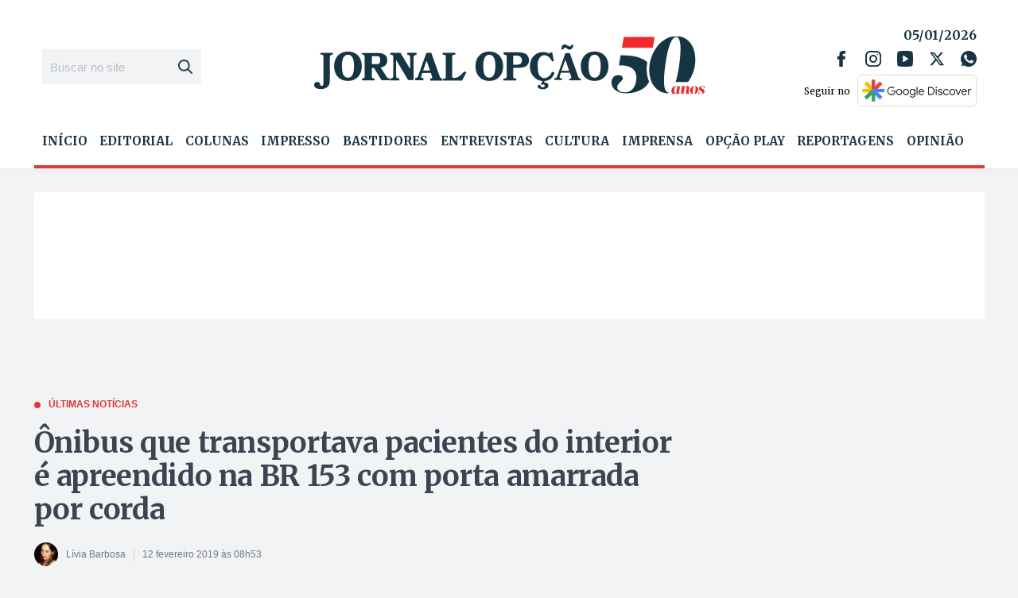

--- FILE ---
content_type: text/html; charset=utf-8
request_url: https://www.google.com/recaptcha/api2/aframe
body_size: 267
content:
<!DOCTYPE HTML><html><head><meta http-equiv="content-type" content="text/html; charset=UTF-8"></head><body><script nonce="7a9_DAocszBN5zPkkYzTTg">/** Anti-fraud and anti-abuse applications only. See google.com/recaptcha */ try{var clients={'sodar':'https://pagead2.googlesyndication.com/pagead/sodar?'};window.addEventListener("message",function(a){try{if(a.source===window.parent){var b=JSON.parse(a.data);var c=clients[b['id']];if(c){var d=document.createElement('img');d.src=c+b['params']+'&rc='+(localStorage.getItem("rc::a")?sessionStorage.getItem("rc::b"):"");window.document.body.appendChild(d);sessionStorage.setItem("rc::e",parseInt(sessionStorage.getItem("rc::e")||0)+1);localStorage.setItem("rc::h",'1767572859701');}}}catch(b){}});window.parent.postMessage("_grecaptcha_ready", "*");}catch(b){}</script></body></html>